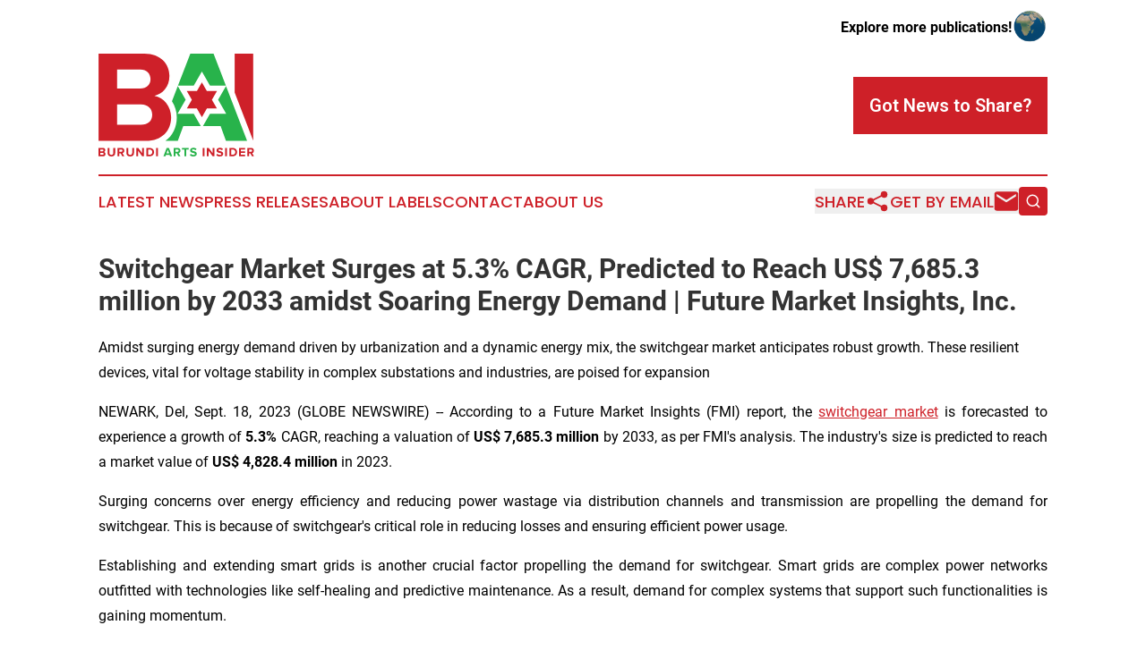

--- FILE ---
content_type: text/html;charset=utf-8
request_url: https://www.burundiartsinsider.com/article/656316286-switchgear-market-surges-at-5-3-cagr-predicted-to-reach-us-7-685-3-million-by-2033-amidst-soaring-energy-demand-future-market-insights-inc
body_size: 11688
content:
<!DOCTYPE html>
<html lang="en">
<head>
  <title>Switchgear Market Surges at 5.3% CAGR, Predicted to Reach US$ 7,685.3 million by 2033 amidst Soaring Energy Demand | Future Market Insights, Inc. | Burundi Arts Insider</title>
  <meta charset="utf-8">
  <meta name="viewport" content="width=device-width, initial-scale=1">
    <meta name="description" content="Burundi Arts Insider is an online news publication focusing on arts &amp; entertainment in the Burundi: Informing on arts and entertainment news in Burundi">
    <link rel="icon" href="https://cdn.newsmatics.com/agp/sites/burundiartsinsider-favicon-1.png" type="image/png">
  <meta name="csrf-token" content="2d_JQAahjrnc_QKeKxamJsOuutsn1LSm6hv0W0XZV60=">
  <meta name="csrf-param" content="authenticity_token">
  <link href="/css/styles.min.css?v1d0b8e25eaccc1ca72b30a2f13195adabfa54991" rel="stylesheet" data-turbo-track="reload">
  <link rel="stylesheet" href="/plugins/vanilla-cookieconsent/cookieconsent.css?v1d0b8e25eaccc1ca72b30a2f13195adabfa54991">
  
<style type="text/css">
    :root {
        --color-primary-background: rgba(206, 32, 40, 0.5);
        --color-primary: #CE2028;
        --color-secondary: #1d8738;
    }
</style>

  <script type="importmap">
    {
      "imports": {
          "adController": "/js/controllers/adController.js?v1d0b8e25eaccc1ca72b30a2f13195adabfa54991",
          "alertDialog": "/js/controllers/alertDialog.js?v1d0b8e25eaccc1ca72b30a2f13195adabfa54991",
          "articleListController": "/js/controllers/articleListController.js?v1d0b8e25eaccc1ca72b30a2f13195adabfa54991",
          "dialog": "/js/controllers/dialog.js?v1d0b8e25eaccc1ca72b30a2f13195adabfa54991",
          "flashMessage": "/js/controllers/flashMessage.js?v1d0b8e25eaccc1ca72b30a2f13195adabfa54991",
          "gptAdController": "/js/controllers/gptAdController.js?v1d0b8e25eaccc1ca72b30a2f13195adabfa54991",
          "hamburgerController": "/js/controllers/hamburgerController.js?v1d0b8e25eaccc1ca72b30a2f13195adabfa54991",
          "labelsDescription": "/js/controllers/labelsDescription.js?v1d0b8e25eaccc1ca72b30a2f13195adabfa54991",
          "searchController": "/js/controllers/searchController.js?v1d0b8e25eaccc1ca72b30a2f13195adabfa54991",
          "videoController": "/js/controllers/videoController.js?v1d0b8e25eaccc1ca72b30a2f13195adabfa54991",
          "navigationController": "/js/controllers/navigationController.js?v1d0b8e25eaccc1ca72b30a2f13195adabfa54991"          
      }
    }
  </script>
  <script>
      (function(w,d,s,l,i){w[l]=w[l]||[];w[l].push({'gtm.start':
      new Date().getTime(),event:'gtm.js'});var f=d.getElementsByTagName(s)[0],
      j=d.createElement(s),dl=l!='dataLayer'?'&l='+l:'';j.async=true;
      j.src='https://www.googletagmanager.com/gtm.js?id='+i+dl;
      f.parentNode.insertBefore(j,f);
      })(window,document,'script','dataLayer','GTM-KGCXW2X');
  </script>

  <script>
    window.dataLayer.push({
      'cookie_settings': 'delta'
    });
  </script>
</head>
<body class="df-5 is-subpage">
<noscript>
  <iframe src="https://www.googletagmanager.com/ns.html?id=GTM-KGCXW2X"
          height="0" width="0" style="display:none;visibility:hidden"></iframe>
</noscript>
<div class="layout">

  <!-- Top banner -->
  <div class="max-md:hidden w-full content universal-ribbon-inner flex justify-end items-center">
    <a href="https://www.affinitygrouppublishing.com/" target="_blank" class="brands">
      <span class="font-bold text-black">Explore more publications!</span>
      <div>
        <img src="/images/globe.png" height="40" width="40" class="icon-globe"/>
      </div>
    </a>
  </div>
  <header data-controller="hamburger">
  <div class="content">
    <div class="header-top">
      <div class="flex gap-2 masthead-container justify-between items-center">
        <div class="mr-4 logo-container">
          <a href="/">
              <img src="https://cdn.newsmatics.com/agp/sites/burundiartsinsider-logo-1.svg" alt="Burundi Arts Insider"
                class="max-md:!h-[60px] lg:!max-h-[115px]" height="117"
                width="auto" />
          </a>
        </div>
        <button class="hamburger relative w-8 h-6">
          <span aria-hidden="true"
            class="block absolute h-[2px] w-9 bg-[--color-primary] transform transition duration-500 ease-in-out -translate-y-[15px]"></span>
          <span aria-hidden="true"
            class="block absolute h-[2px] w-7 bg-[--color-primary] transform transition duration-500 ease-in-out translate-x-[7px]"></span>
          <span aria-hidden="true"
            class="block absolute h-[2px] w-9 bg-[--color-primary] transform transition duration-500 ease-in-out translate-y-[15px]"></span>
        </button>
        <a href="/submit-news" class="max-md:hidden button button-upload-content button-primary w-fit">
          <span>Got News to Share?</span>
        </a>
      </div>
      <!--  Screen size line  -->
      <div class="absolute bottom-0 -ml-[20px] w-screen h-[1px] bg-[--color-primary] z-50 md:hidden">
      </div>
    </div>
    <!-- Navigation bar -->
    <div class="navigation is-hidden-on-mobile" id="main-navigation">
      <div class="w-full md:hidden">
        <div data-controller="search" class="relative w-full">
  <div data-search-target="form" class="relative active">
    <form data-action="submit->search#performSearch" class="search-form">
      <input type="text" name="query" placeholder="Search..." data-search-target="input" class="search-input md:hidden" />
      <button type="button" data-action="click->search#toggle" data-search-target="icon" class="button-search">
        <img height="18" width="18" src="/images/search.svg" />
      </button>
    </form>
  </div>
</div>

      </div>
      <nav class="navigation-part">
          <a href="/latest-news" class="nav-link">
            Latest News
          </a>
          <a href="/press-releases" class="nav-link">
            Press Releases
          </a>
          <a href="/about-labels" class="nav-link">
            About Labels
          </a>
          <a href="/contact" class="nav-link">
            Contact
          </a>
          <a href="/about" class="nav-link">
            About Us
          </a>
      </nav>
      <div class="w-full md:w-auto md:justify-end">
        <div data-controller="navigation" class="header-actions hidden">
  <button class="nav-link flex gap-1 items-center" onclick="window.ShareDialog.openDialog()">
    <span data-navigation-target="text">
      Share
    </span>
    <span class="icon-share"></span>
  </button>
  <button onclick="window.AlertDialog.openDialog()" class="nav-link nav-link-email flex items-center gap-1.5">
    <span data-navigation-target="text">
      Get by Email
    </span>
    <span class="icon-mail"></span>
  </button>
  <div class="max-md:hidden">
    <div data-controller="search" class="relative w-full">
  <div data-search-target="form" class="relative active">
    <form data-action="submit->search#performSearch" class="search-form">
      <input type="text" name="query" placeholder="Search..." data-search-target="input" class="search-input md:hidden" />
      <button type="button" data-action="click->search#toggle" data-search-target="icon" class="button-search">
        <img height="18" width="18" src="/images/search.svg" />
      </button>
    </form>
  </div>
</div>

  </div>
</div>

      </div>
      <a href="/submit-news" class="md:hidden uppercase button button-upload-content button-primary w-fit">
        <span>Got News to Share?</span>
      </a>
      <a href="https://www.affinitygrouppublishing.com/" target="_blank" class="nav-link-agp">
        Explore more publications!
        <img src="/images/globe.png" height="35" width="35" />
      </a>
    </div>
  </div>
</header>

  <div id="main-content" class="content">
    <div id="flash-message"></div>
    <h1>Switchgear Market Surges at 5.3% CAGR, Predicted to Reach US$ 7,685.3 million by 2033 amidst Soaring Energy Demand | Future Market Insights, Inc.</h1>
<div class="press-release">
  <h2>Amidst surging energy demand driven by urbanization and a dynamic energy mix, the switchgear market anticipates robust growth. These resilient devices, vital for voltage stability in complex substations and industries, are poised for expansion</h2>
      <p align="justify">NEWARK, Del, Sept.  18, 2023  (GLOBE NEWSWIRE) -- According to a Future Market Insights (FMI) report, the <a href="https://www.globenewswire.com/Tracker?data=9eT_EBes_Yvf1ufMszt_FRdV_rwsYznLd5Lvxup1SXeR4tPvevsZE5sI7rjalHo0OZEJRrIlFMTgyOPre650hD0VTUx7akoFkH9yIOqE_4izulOP-8sn0kKfp0yRX_vm7Bh4LClW8VDpsC6p9V_kbQ==" rel="nofollow" target="_blank">switchgear market</a> is forecasted to experience a growth of <strong>5.3%</strong> CAGR, reaching a valuation of <strong>US$ 7,685.3 </strong><strong>million</strong> by 2033, as per FMI's analysis. The industry's size is predicted to reach a market value of <strong>US$ 4,828.4 </strong><strong>million</strong> in 2023.<br></p>  <p align="justify">Surging concerns over energy efficiency and reducing power wastage via distribution channels and transmission are propelling the demand for switchgear. This is because of switchgear's critical role in reducing losses and ensuring efficient power usage.</p>  <p align="justify">Establishing and extending smart grids is another crucial factor propelling the demand for switchgear. Smart grids are complex power networks outfitted with technologies like self-healing and predictive maintenance. As a result, demand for complex systems that support such functionalities is gaining momentum.</p>  <p><strong>Empower Your </strong><strong>Business</strong><strong> Journey</strong><strong>!</strong><strong> Request </strong><strong>Switchgear</strong><strong>s</strong><strong> Market </strong><strong>Sample Report </strong><strong>to Unlock Key Highlights:</strong> <a href="https://www.globenewswire.com/Tracker?data=[base64]" rel="nofollow" target="_blank">https://www.futuremarketinsights.com/reports/sample/rep-gb-282</a></p>  <p align="justify">The surging trend of electrification of transportation, especially in the automotive sector, is also supporting the expansion of the switchgear industry. The widespread utilization of Electric Vehicles (EVs) entails more robust and durable power distribution systems, where switchgear acts as a significant component.</p>  <p align="justify">The booming construction sector, especially industrial and commercial, has made it necessary for the use of an energy-saving electrical distribution system, thus fueling the product demand.</p>  <p align="justify">The regulatory force for safer and eco-friendly devices, particularly the ones sans Sulfur Hexafluoride (SF6), a vital GHG, is generating new market growth prospects.</p>  <p align="justify"><strong>Top Highlights from the FMI&#x2019;s Analysis of the Switchgear Market</strong><strong>:</strong></p>  <ul type="disc">
<li style="margin-top:12pt; text-align:justify;">The United States switchgear industry is reaching maturity levels, as FMI expects the market to acquire an <strong>18.6%</strong> market share in 2023.</li>
<li style="margin-top:12pt; text-align:justify;">The German switchgear industry is a key market in the Europe region. In 2023, the market gathered a value share of <strong>3.7%</strong>, and in upcoming years, the switchgear manufacturers are expected to probe the market further.</li>
<li style="margin-top:12pt; text-align:justify;">Japan is expected to account for a <strong>4.1%</strong> market share in 2023, suggesting significant investment opportunities as the years roll by.</li>
<li style="margin-top:12pt; text-align:justify;">The Australian market is anticipated to acquire market share of <strong>1.3%</strong> in 2023. Even though the market share is comparatively low, the manufacturers are expected to explore the market for future expansion.</li>
<li style="margin-top:12pt; text-align:justify;">India is projected to expand at a stellar CAGR of <strong>6.3%</strong> from 2023 to 2033, whereas China is anticipated to propel at a slightly lower CAGR of <strong>5.9%</strong> over the same period. These markets are projected to be crucial investment pockets in the upcoming period.<br>
</li>
</ul>  <p align="justify"><strong>Developments Related to Switchgear Intensifying the Competitiveness among Key Players</strong><strong>:</strong></p>  <ul type="disc">
<li style="margin-top:12pt; text-align:justify;">ABB announced its novel low-voltage switchgear called NeoGear in 2020. The product is equipped with distinct laminated bus plate technology. The switchgear presents better reliability, safety, efficiency, and flexibility. NeoGear&#x2019;s lower footprint and smart condition monitoring solutions make it space-saving and sustainable.</li>
<li style="margin-top:12pt; text-align:justify;">Hitachi Energy and National Grid, an energy firm, accomplished its pilot project in the United Kingdom in 2021. The project focuses on the replacement of SF6, which is a greenhouse gas with an escalated Global Warming Potential (GWP), with an eco-efficient gas mixture in high-voltage gas-insulated lines. The project is part of an exclusive Hitachi Energy&#x2019;s EconiQ portfolio that aims to provide environmentally friendly solutions.</li>
<li style="margin-top:12pt; text-align:justify;">Meiden Asia, a Meidensha Corporation subsidiary, obtained a significant stake in the Vietstar Industry Corporation, a Vietnamese switchgear manufacturer, in 2020. This move permits Meiden Asia to pave its way into the electric power industry in Vietnam and extend its business operations in the Mekong region.<br>
</li>
</ul>  <p align="justify"><strong>Key Players Profiled in </strong><strong>Switchgear Market Report:</strong></p>  <ul type="disc">
<li style="margin-top:12pt; text-align:justify;">Powell Industries</li>
<li style="margin-top:12pt; text-align:justify;">Caterpillar</li>
<li style="margin-top:12pt; text-align:justify;">IEM</li>
<li style="margin-top:12pt; text-align:justify;">WEG SA</li>
<li style="margin-top:12pt; text-align:justify;">ABB Ltd.</li>
<li style="margin-top:12pt; text-align:justify;">Siemens AG</li>
<li style="margin-top:12pt; text-align:justify;">Schlender Electric</li>
<li style="margin-top:12pt; text-align:justify;">Eaton Corporation</li>
<li style="margin-top:12pt; text-align:justify;">Alstom</li>
<li style="margin-top:12pt; text-align:justify;">Toshiba Corporation</li>
<li style="margin-top:12pt; text-align:justify;">Hitachi Limited</li>
<li style="margin-top:12pt; text-align:justify;">Hyundai Electric and Energy Systems</li>
<li style="margin-top:12pt; text-align:justify;">Fuji Electric</li>
<li style="margin-top:12pt; text-align:justify;">Havells India Pvt. Ltd.</li>
<li style="margin-top:12pt; text-align:justify;">Crompton Greeves</li>
<li style="margin-top:12pt; text-align:justify;">BHEL</li>
<li style="margin-top:12pt; text-align:justify;">Noja Power Switchgear Pty. Ltd.</li>
<li style="margin-top:12pt; text-align:justify;">TIPECO</li>
<li style="margin-top:12pt; text-align:justify;">Abdullah Abunayyan Holding</li>
<li style="margin-top:12pt; text-align:justify;">Meta Switchgear</li>
<li style="margin-top:12pt; text-align:justify;">Wahah Electric Supply Company<br>
</li>
</ul>  <p align="justify"><strong>About the Industrial Automation Division at Future Market Insights (FMI):</strong></p>  <p align="justify">Future Market Insights (FMI) is a highly experienced <a href="https://www.globenewswire.com/Tracker?data=2bOWzG1rKCMcngG2fs0H0MmdftyoVn4c86Hd4aUVCw3xpClnyTocsret-mSkWMfMg6K779buReeguMYfzffLLjdZCv7NSIBUW5Rlr2E8H8pyBs9lZmD5hDkFvB4UF79iGV7o2-vtiUPk6zpZjert_XJo238rBsSB2SO4Rk0-vBo=" rel="nofollow" target="_blank">Industrial Automation</a> team that aids companies from all over the world with their specific business intelligence needs through professional research, actionable insights, and strategic recommendations. With a library of over a thousand research and 1 million+ data points, the team has spent over a decade analyzing the industrial automation domain across 50+ countries. From start to end, the company provides unrivaled research and consulting services. Please get in touch with us to see how we can help.</p>  <p><strong>Lead With Data-d</strong><strong>riven Decisions!</strong><strong> Buy </strong><strong>Switchgear Market Premium Report </strong><strong>Now to Turn Insights i</strong><strong>nto Competitive Advantages: </strong><a href="https://www.globenewswire.com/Tracker?data=igPGhQIs6j2UqxFMcpzsZnAG9lJx08hXCn_g2aLg8k9NGBU2p9tT8v6lrEY9PLu8pTx2dGhPFIacChg1yeZNLvDyOuZHKus_4eAh3efVTlADb_Ow36Zf17gST1VQowGigTUlhVD0NZcqyVfhyizD9pynfEe64Kxc2vsRk0SXj7M=" rel="nofollow" target="_blank">https://www.futuremarketinsights.com/checkout/282</a></p>  <p align="justify"><strong>Switchgear Market </strong><strong>Key Segments</strong><strong>:</strong></p>  <p align="justify"><strong>By Component Type:</strong></p>  <ul type="disc">
<li style="margin-top:12pt; text-align:justify;">Power Distributor Switch Breaker</li>
<li style="margin-top:12pt; text-align:justify;">Switch Disconnector</li>
<li style="margin-top:12pt; text-align:justify;">MCCB</li>
<li style="margin-top:12pt; text-align:justify;">HRC Fuse</li>
<li style="margin-top:12pt; text-align:justify;">Earth Switch</li>
<li style="margin-top:12pt; text-align:justify;">MCB</li>
</ul>  <p align="justify"><strong>By Voltage Type:</strong></p>  <ul type="disc">
<li style="margin-top:12pt; text-align:justify;">Low Voltage (less than 1kV)</li>
<li style="margin-top:12pt; text-align:justify;">Medium Voltage (1kV to 75kV)</li>
<li style="margin-top:12pt; text-align:justify;">High Voltage (75kV to 230kV)</li>
<li style="margin-top:12pt; text-align:justify;">Extra High Voltage (230kV to 500kV)</li>
<li style="margin-top:12pt; text-align:justify;">Ultra-High Voltage (above 500kV)<br>
</li>
</ul>  <p align="justify"><strong>By Construction Type:</strong></p>  <ul type="disc">
<li style="margin-top:12pt; text-align:justify;">Outdoor</li>
<li style="margin-top:12pt; text-align:justify;">Indoor</li>
<li style="margin-top:12pt; text-align:justify;">Others<br>
</li>
</ul>  <p align="justify"><strong>By Insulation Type:</strong></p>  <ul type="disc">
<li style="margin-top:12pt; text-align:justify;">Air Insulated Switchgear</li>
<li style="margin-top:12pt; text-align:justify;">Gas Insulated Switchgear</li>
<li style="margin-top:12pt; text-align:justify;">Oil Insulated Switchgear</li>
<li style="margin-top:12pt; text-align:justify;">Vacuum Insulated Switchgear</li>
</ul>  <p align="justify"><strong>By End User:</strong></p>  <ul type="disc">
<li style="margin-top:12pt; text-align:justify;">T&amp;D Utilities</li>
<li style="margin-top:12pt; text-align:justify;">Commercial</li>
<li style="margin-top:12pt; text-align:justify;">Industrial</li>
<li style="margin-top:12pt; text-align:justify;">Residential</li>
</ul>  <p align="justify"><strong>By Region:</strong></p>  <ul type="disc">
<li style="margin-top:12pt; text-align:justify;">North America</li>
<li style="margin-top:12pt; text-align:justify;">Latin America</li>
<li style="margin-top:12pt; text-align:justify;">Europe</li>
<li style="margin-top:12pt; text-align:justify;">East Asia</li>
<li style="margin-top:12pt; text-align:justify;">South Asia &amp; Pacific</li>
<li style="margin-top:12pt; text-align:justify;">The Middle East &amp; Africa</li>
</ul>  <p align="justify"><strong>Author:</strong></p>  <p align="justify"><a href="https://www.globenewswire.com/Tracker?data=xew2F2f3JoeUhKxP9uz-2fzcZNxfG156CR4sZCxT8JG21pYvzId5gB6Q6t6_tqkHTOoSnLoX8QnSZcNyW3h50zycXnK3n0tWDhBGpckoP-ychqHFDSYYJfDp9Yq0vRWl" rel="nofollow" target="_blank">Nikhil Kaitwade</a> (Associate Vice President at Future Market Insights, Inc.) has over a decade of experience in market research and business consulting. He has successfully delivered 1500+ client assignments, predominantly in Automotive, Chemicals, Industrial Equipment, Oil &amp; Gas, and Service industries.</p>  <p align="justify">His core competency circles around developing research methodology, creating a unique analysis framework, statistical data models for pricing analysis, competition mapping, and market feasibility analysis. His expertise also extends wide and beyond analysis, advising clients on identifying growth potential in established and niche market segments, investment/divestment decisions, and market entry decision-making.</p>  <p align="justify">Nikhil holds an MBA degree in Marketing and IT and a Graduate in Mechanical Engineering. Nikhil has authored several publications and quoted in journals like EMS Now, EPR Magazine, and EE Times.</p>  <p align="justify"><strong>Explore </strong><strong>Future Market Insights, Inc.</strong><strong> Extensive Coverage in Industrial Automation Domain:</strong></p>  <p align="justify"><a href="https://www.globenewswire.com/Tracker?data=lb_NPyjYJRHyfYzpO-f-goSATJNjbaF_5ildsoqPhqUmHSFg9hP6qyYQU5BKAJX-RCCF6Ei-izgXXiXHKBsQkW9heVB6qp39EbwJDS30dSW09Epn7k_mbh6zSWMXDS5mzsvz8pjsykJ9eVmxit0auRM7bRtG2gMF3BvzXcarwg4=" rel="nofollow" target="_blank">DC Switchgear Market Size</a>: The DC Switchgear Market is set to reach US$ 15.066 Billion by 2023, with a projected robust CAGR of 6.9% from 2023 to 2033. This growth is driven by increasing global energy consumption and the growing demand for DC switchgear across various applications, ultimately reaching a valuation of US$ 29.361 Billion by 2033.</p>  <p align="justify"><a href="https://www.globenewswire.com/Tracker?data=cp4dbaWr6QDxXi7ojp3IEojvA6oADbxTmibkq1__WOyNwCKWdu3vIjO9adR2UVzJK4ZylrStEVQMC4bMi1QtUZ3A9k51WRMZamHrL94TUSqgknNFy7uIiVjY3Y6NNQLHg3eULuTFE1p8_IJMTcRp9ZUZ7Zpv8okYIFFzlqHltU0=" rel="nofollow" target="_blank">Load Break Switches Market Share</a>: The global Load Break Switches Market is expected to reach US$ 2.3 Billion in 2022 and is likely to maintain strong demand. Investment in the power distribution sector will drive its growth, reaching US$ 4.1 Billion by 2033, with a 5.4% CAGR from 2023 to 2033. In 2023, the market is projected to secure US$ 2.4 Billion.</p>  <p align="justify"><a href="https://www.globenewswire.com/Tracker?data=NnOPN6RnTFdTgMPDZfslngSviq4LdCWXhyrmQWZeNs3IzCSWsfyO99K4OrNvjMOtt2s_sVuKZYu0PRPIdGZM5q-mbvUcphXpbaFcFn-4KQpvP9RPE9XQx_vfQmFNCYhctWa84LWVykWXPsCYfdtbnp0ta35AYuHDVpXxID-QF9o=" rel="nofollow" target="_blank">Depth Filtration Market Growth</a>: The Depth Filtration Market is poised to achieve a value of US$ 5.4 Billion by 2033, with a projected CAGR of 8.5% during the period from 2023 to 2033.</p>  <p align="justify"><a href="https://www.globenewswire.com/Tracker?data=[base64]" rel="nofollow" target="_blank">Oil &amp; Gas Terminal Automation Market Forecast</a>: The global Oil &amp; Gas Terminal Automation Market is expected to exceed US$ 1,406.04 million in 2023 and is projected to grow at a 7.9% CAGR, reaching approximately US$ 2,787.5 million by 2033, driven by industry expansion.</p>  <p align="justify"><a href="https://www.globenewswire.com/Tracker?data=[base64]" rel="nofollow" target="_blank">Water Automation and Instrumentation Market Overview</a>: FMI forecasts the Water Automation And Instrumentation Market to hit US$ 48 Billion by 2033, driven by automation's role in optimizing water treatment processes. It's expected to grow at an 8.1% CAGR from 2023 to 2033.</p>  <p align="justify"><strong>About Future Market Insights (FMI) </strong></p>  <p align="justify">Future Market Insights, Inc. (ESOMAR certified, recipient of the Stevie Award, and a member of the Greater New York Chamber of Commerce) offers profound insights into the driving factors that are boosting demand in the market. FMI stands as the leading global provider of market intelligence, advisory services, consulting, and events for the Packaging, Food and Beverage, Consumer Technology, Healthcare, Industrial, and Chemicals markets. With a vast team of over 5000 analysts worldwide, FMI provides global, regional, and local expertise on diverse domains and industry trends across more than 110 countries.</p>  <p align="justify"><strong>Contact Us:&#xA0;&#xA0;&#xA0;&#xA0;&#xA0;&#xA0;&#xA0;&#xA0;</strong></p>  <p align="justify"><a href="https://www.globenewswire.com/Tracker?data=SseKCkNJYg3-PI5hd62nzzP0ZC9y6tZW4q1xsFBpme2TacHqBEXp11RaV-fdg6e1de6zE9lXXFdAz8pwt3RxRIx6gHLbGjyW_fVSgtZvz8ObGdFLYWvuNfgMSWubltQz" rel="nofollow" target="_blank">Nandini Singh Sawlani</a><strong>&#xA0;&#xA0;&#xA0;</strong></p>  <p>Future Market Insights Inc.<br>Christiana Corporate, 200 Continental Drive,<br>Suite 401, Newark, Delaware - 19713, USA<br>T: +1-845-579-5705<br><strong>For Sales Enquiries:&#xA0;</strong><a href="https://www.globenewswire.com/Tracker?data=aCXAKT6tJHpJKZ6zXIJd0m01E5gYjFb1jXW6pbRP4NB_orXXC0KDfeB3wbT6TLUWmAN2LRd3RtFiq4F33tu1PDKuwmo7QLR1yHSDtI7kVpR8U-kvGauFfmfkb1KYQl8s" rel="nofollow" target="_blank">sales@futuremarketinsights.com</a><br><strong>Website:</strong>&#xA0;<a href="https://www.globenewswire.com/Tracker?data=igPGhQIs6j2UqxFMcpzsZnAG9lJx08hXCn_g2aLg8k-3Hn-cWYsctk6ztOdDbsAjbUToknQRZIanBhFC23YHYpt5xZYs7LGC0bOjvwRXM8klruJodfVqIZn_bUHLQqSjXBybVwww5ra9C4514M9iHw==" rel="nofollow" target="_blank">https://www.futuremarketinsights.com</a><br><a href="https://www.globenewswire.com/Tracker?data=GmyNz5bGZ7gXFOKEN-40OMYQ85CRF92GbDFkXEVGphNqMOtuaSJBFQ8wZvBywsAV2B2G-eFfyS1dZ7-QdL1pPdz_Bt5lpR7CzaylvgVY-rx5OsVTHNHpUPpbG3PdOrAN" rel="nofollow" target="_blank">LinkedIn</a>|&#xA0;<a href="https://www.globenewswire.com/Tracker?data=G38DJPUkq5yxsaE7JvDe1zjM-2IfLYv62bXeGDvKyXYPtqFO4UFE6FKrqMKWBYKhkv4hw0TZru3kO9o2QGVLoRfAsZ247aTbb1svdcODX1g=" rel="nofollow" target="_blank">Twitter</a>|&#xA0;<a href="https://www.globenewswire.com/Tracker?data=HWY7dwKdIjxeVjHPncN0WgbBkQPYbpLBfxxwuedK9OcS_YvsoR6_kujg7fWOU1VRxbwo1DKFwL2DTIbmc5J7q_MeCiPOLtbmyzJ6sGWVFrQ=" rel="nofollow" target="_blank">Blogs</a> | <a href="https://www.globenewswire.com/Tracker?data=A041cDqFJ7DNszbmUM4hX8QKMfmZI8mtKyBbIwG4SNyzUCy-2o7Ux1wwogi2eTiCkcka9WHvS4-mHRMgvROF9zZ-YSUZD8HaoTnVubnTXdQ=" rel="nofollow" target="_blank">YouTube</a></p>  <p></p> <img class="__GNW8366DE3E__IMG" src="https://www.globenewswire.com/newsroom/ti?nf=ODkyNDEwMyM1ODE5ODc3IzIwODQwNzQ="> <br><img src="https://ml.globenewswire.com/media/ZWIyMDY1NTMtOTY3OS00Yjc1LWI5ZGEtMzc4NTM1YmMzMWY5LTEwOTU2NDU=/tiny/Future-Market-Insights-Global-.png" referrerpolicy="no-referrer-when-downgrade"><p><a href="https://www.globenewswire.com/NewsRoom/AttachmentNg/915d2f9c-7dc6-40c7-995c-2ba168208baa" rel="nofollow"><img src="https://ml.globenewswire.com/media/915d2f9c-7dc6-40c7-995c-2ba168208baa/small/future-market-insights-png.png" border="0" width="150" height="91" alt="Primary Logo"></a></p>
    <p>
  Legal Disclaimer:
</p>
<p>
  EIN Presswire provides this news content "as is" without warranty of any kind. We do not accept any responsibility or liability
  for the accuracy, content, images, videos, licenses, completeness, legality, or reliability of the information contained in this
  article. If you have any complaints or copyright issues related to this article, kindly contact the author above.
</p>
<img class="prtr" src="https://www.einpresswire.com/tracking/article.gif?t=5&a=q6dSktEeeK6i2uYh&i=YV-2L9s5fFSB3iD-" alt="">
</div>

  </div>
</div>
<footer class="footer footer-with-line">
  <div class="content flex flex-col">
    <p class="footer-text text-sm mb-4 order-2 lg:order-1">© 1995-2026 Newsmatics Inc. dba Affinity Group Publishing &amp; Burundi Arts Insider. All Rights Reserved.</p>
    <div class="footer-nav lg:mt-2 mb-[30px] lg:mb-0 flex gap-7 flex-wrap justify-center order-1 lg:order-2">
        <a href="/about" class="footer-link">About</a>
        <a href="/archive" class="footer-link">Press Release Archive</a>
        <a href="/submit-news" class="footer-link">Submit Press Release</a>
        <a href="/legal/terms" class="footer-link">Terms &amp; Conditions</a>
        <a href="/legal/dmca" class="footer-link">Copyright/DMCA Policy</a>
        <a href="/legal/privacy" class="footer-link">Privacy Policy</a>
        <a href="/contact" class="footer-link">Contact</a>
    </div>
  </div>
</footer>
<div data-controller="dialog" data-dialog-url-value="/" data-action="click->dialog#clickOutside">
  <dialog
    class="modal-shadow fixed backdrop:bg-black/20 z-40 text-left bg-white rounded-full w-[350px] h-[350px] overflow-visible"
    data-dialog-target="modal"
  >
    <div class="text-center h-full flex items-center justify-center">
      <button data-action="click->dialog#close" type="button" class="modal-share-close-button">
        ✖
      </button>
      <div>
        <div class="mb-4">
          <h3 class="font-bold text-[28px] mb-3">Share us</h3>
          <span class="text-[14px]">on your social networks:</span>
        </div>
        <div class="flex gap-6 justify-center text-center">
          <a href="https://www.facebook.com/sharer.php?u=https://www.burundiartsinsider.com" class="flex flex-col items-center font-bold text-[#4a4a4a] text-sm" target="_blank">
            <span class="h-[55px] flex items-center">
              <img width="40px" src="/images/fb.png" alt="Facebook" class="mb-2">
            </span>
            <span class="text-[14px]">
              Facebook
            </span>
          </a>
          <a href="https://www.linkedin.com/sharing/share-offsite/?url=https://www.burundiartsinsider.com" class="flex flex-col items-center font-bold text-[#4a4a4a] text-sm" target="_blank">
            <span class="h-[55px] flex items-center">
              <img width="40px" height="40px" src="/images/linkedin.png" alt="LinkedIn" class="mb-2">
            </span>
            <span class="text-[14px]">
            LinkedIn
            </span>
          </a>
        </div>
      </div>
    </div>
  </dialog>
</div>

<div data-controller="alert-dialog" data-action="click->alert-dialog#clickOutside">
  <dialog
    class="fixed backdrop:bg-black/20 modal-shadow z-40 text-left bg-white rounded-full w-full max-w-[450px] aspect-square overflow-visible"
    data-alert-dialog-target="modal">
    <div class="flex items-center text-center -mt-4 h-full flex-1 p-8 md:p-12">
      <button data-action="click->alert-dialog#close" type="button" class="modal-close-button">
        ✖
      </button>
      <div class="w-full" data-alert-dialog-target="subscribeForm">
        <img class="w-8 mx-auto mb-4" src="/images/agps.svg" alt="AGPs" />
        <p class="md:text-lg">Get the latest news on this topic.</p>
        <h3 class="dialog-title mt-4">SIGN UP FOR FREE TODAY</h3>
        <form data-action="submit->alert-dialog#submit" method="POST" action="/alerts">
  <input type="hidden" name="authenticity_token" value="2d_JQAahjrnc_QKeKxamJsOuutsn1LSm6hv0W0XZV60=">

  <input data-alert-dialog-target="fullnameInput" type="text" name="fullname" id="fullname" autocomplete="off" tabindex="-1">
  <label>
    <input data-alert-dialog-target="emailInput" placeholder="Email address" name="email" type="email"
      value=""
      class="rounded-xs mb-2 block w-full bg-white px-4 py-2 text-gray-900 border-[1px] border-solid border-gray-600 focus:border-2 focus:border-gray-800 placeholder:text-gray-400"
      required>
  </label>
  <div class="text-red-400 text-sm" data-alert-dialog-target="errorMessage"></div>

  <input data-alert-dialog-target="timestampInput" type="hidden" name="timestamp" value="1768574189" autocomplete="off" tabindex="-1">

  <input type="submit" value="Sign Up"
    class="!rounded-[3px] w-full mt-2 mb-4 bg-primary px-5 py-2 leading-5 font-semibold text-white hover:color-primary/75 cursor-pointer">
</form>
<a data-action="click->alert-dialog#close" class="text-black underline hover:no-underline inline-block mb-4" href="#">No Thanks</a>
<p class="text-[15px] leading-[22px]">
  By signing to this email alert, you<br /> agree to our
  <a href="/legal/terms" class="underline text-primary hover:no-underline" target="_blank">Terms & Conditions</a>
</p>

      </div>
      <div data-alert-dialog-target="checkEmail" class="hidden">
        <img class="inline-block w-9" src="/images/envelope.svg" />
        <h3 class="dialog-title">Check Your Email</h3>
        <p class="text-lg mb-12">We sent a one-time activation link to <b data-alert-dialog-target="userEmail"></b>.
          Just click on the link to
          continue.</p>
        <p class="text-lg">If you don't see the email in your inbox, check your spam folder or <a
            class="underline text-primary hover:no-underline" data-action="click->alert-dialog#showForm" href="#">try
            again</a>
        </p>
      </div>

      <!-- activated -->
      <div data-alert-dialog-target="activated" class="hidden">
        <img class="w-8 mx-auto mb-4" src="/images/agps.svg" alt="AGPs" />
        <h3 class="dialog-title">SUCCESS</h3>
        <p class="text-lg">You have successfully confirmed your email and are subscribed to <b>
            Burundi Arts Insider
          </b> daily
          news alert.</p>
      </div>
      <!-- alreadyActivated -->
      <div data-alert-dialog-target="alreadyActivated" class="hidden">
        <img class="w-8 mx-auto mb-4" src="/images/agps.svg" alt="AGPs" />
        <h3 class="dialog-title">Alert was already activated</h3>
        <p class="text-lg">It looks like you have already confirmed and are receiving the <b>
            Burundi Arts Insider
          </b> daily news
          alert.</p>
      </div>
      <!-- activateErrorMessage -->
      <div data-alert-dialog-target="activateErrorMessage" class="hidden">
        <img class="w-8 mx-auto mb-4" src="/images/agps.svg" alt="AGPs" />
        <h3 class="dialog-title">Oops!</h3>
        <p class="text-lg mb-4">It looks like something went wrong. Please try again.</p>
        <form data-action="submit->alert-dialog#submit" method="POST" action="/alerts">
  <input type="hidden" name="authenticity_token" value="2d_JQAahjrnc_QKeKxamJsOuutsn1LSm6hv0W0XZV60=">

  <input data-alert-dialog-target="fullnameInput" type="text" name="fullname" id="fullname" autocomplete="off" tabindex="-1">
  <label>
    <input data-alert-dialog-target="emailInput" placeholder="Email address" name="email" type="email"
      value=""
      class="rounded-xs mb-2 block w-full bg-white px-4 py-2 text-gray-900 border-[1px] border-solid border-gray-600 focus:border-2 focus:border-gray-800 placeholder:text-gray-400"
      required>
  </label>
  <div class="text-red-400 text-sm" data-alert-dialog-target="errorMessage"></div>

  <input data-alert-dialog-target="timestampInput" type="hidden" name="timestamp" value="1768574189" autocomplete="off" tabindex="-1">

  <input type="submit" value="Sign Up"
    class="!rounded-[3px] w-full mt-2 mb-4 bg-primary px-5 py-2 leading-5 font-semibold text-white hover:color-primary/75 cursor-pointer">
</form>
<a data-action="click->alert-dialog#close" class="text-black underline hover:no-underline inline-block mb-4" href="#">No Thanks</a>
<p class="text-[15px] leading-[22px]">
  By signing to this email alert, you<br /> agree to our
  <a href="/legal/terms" class="underline text-primary hover:no-underline" target="_blank">Terms & Conditions</a>
</p>

      </div>

      <!-- deactivated -->
      <div data-alert-dialog-target="deactivated" class="hidden">
        <img class="w-8 mx-auto mb-4" src="/images/agps.svg" alt="AGPs" />
        <h3 class="dialog-title">You are Unsubscribed!</h3>
        <p class="text-lg">You are no longer receiving the <b>
            Burundi Arts Insider
          </b>daily news alert.</p>
      </div>
      <!-- alreadyDeactivated -->
      <div data-alert-dialog-target="alreadyDeactivated" class="hidden">
        <img class="w-8 mx-auto mb-4" src="/images/agps.svg" alt="AGPs" />
        <h3 class="dialog-title">You have already unsubscribed!</h3>
        <p class="text-lg">You are no longer receiving the <b>
            Burundi Arts Insider
          </b> daily news alert.</p>
      </div>
      <!-- deactivateErrorMessage -->
      <div data-alert-dialog-target="deactivateErrorMessage" class="hidden">
        <img class="w-8 mx-auto mb-4" src="/images/agps.svg" alt="AGPs" />
        <h3 class="dialog-title">Oops!</h3>
        <p class="text-lg">Try clicking the Unsubscribe link in the email again and if it still doesn't work, <a
            href="/contact">contact us</a></p>
      </div>
    </div>
  </dialog>
</div>

<script src="/plugins/vanilla-cookieconsent/cookieconsent.umd.js?v1d0b8e25eaccc1ca72b30a2f13195adabfa54991"></script>
  <script src="/js/cookieconsent.js?v1d0b8e25eaccc1ca72b30a2f13195adabfa54991"></script>

<script type="module" src="/js/app.js?v1d0b8e25eaccc1ca72b30a2f13195adabfa54991"></script>
</body>
</html>


--- FILE ---
content_type: image/svg+xml
request_url: https://cdn.newsmatics.com/agp/sites/burundiartsinsider-logo-1.svg
body_size: 6861
content:
<?xml version="1.0" encoding="UTF-8" standalone="no"?>
<svg
   xmlns:dc="http://purl.org/dc/elements/1.1/"
   xmlns:cc="http://creativecommons.org/ns#"
   xmlns:rdf="http://www.w3.org/1999/02/22-rdf-syntax-ns#"
   xmlns:svg="http://www.w3.org/2000/svg"
   xmlns="http://www.w3.org/2000/svg"
   version="1.1"
   id="Layer_1"
   x="0px"
   y="0px"
   width="178.629"
   height="117.881"
   viewBox="0 0 178.629 117.881"
   enable-background="new 0 0 720 720"
   xml:space="preserve"><metadata
   id="metadata63"><rdf:RDF><cc:Work
       rdf:about=""><dc:format>image/svg+xml</dc:format><dc:type
         rdf:resource="http://purl.org/dc/dcmitype/StillImage" /></cc:Work></rdf:RDF></metadata><defs
   id="defs61" />
<g
   id="g56"
   transform="translate(-275.317,-300.917)">
	<g
   id="g38">
		<path
   fill="#ce2029"
   d="m 275.317,418.625 v -9.648 h 5.078 c 1.837,0 2.777,1.172 2.777,2.459 0,1.215 -0.752,2.025 -1.664,2.213 1.027,0.159 1.852,1.157 1.852,2.372 0,1.446 -0.969,2.604 -2.806,2.604 z m 5.757,-6.828 c 0,-0.607 -0.434,-1.057 -1.128,-1.057 h -2.575 v 2.098 h 2.575 c 0.694,0 1.128,-0.434 1.128,-1.041 z m 0.188,3.934 c 0,-0.607 -0.434,-1.128 -1.244,-1.128 h -2.647 v 2.242 h 2.647 c 0.781,10e-4 1.244,-0.419 1.244,-1.114 z"
   id="path2" />
		<path
   fill="#ce2029"
   d="m 285.77,414.777 v -5.801 h 2.083 v 5.729 c 0,1.345 0.781,2.271 2.271,2.271 1.49,0 2.257,-0.926 2.257,-2.271 v -5.729 h 2.098 v 5.785 c 0,2.402 -1.418,4.036 -4.354,4.036 -2.936,0 -4.355,-1.649 -4.355,-4.02 z"
   id="path4" />
		<path
   fill="#ce2029"
   d="m 302.688,418.625 -1.895,-3.429 h -1.504 v 3.429 h -2.054 v -9.648 h 4.513 c 2.011,0 3.24,1.316 3.24,3.109 0,1.707 -1.07,2.619 -2.112,2.864 l 2.17,3.675 z m 0.203,-6.539 c 0,-0.81 -0.622,-1.302 -1.447,-1.302 h -2.155 v 2.604 h 2.155 c 0.825,0.001 1.447,-0.492 1.447,-1.302 z"
   id="path6" />
		<path
   fill="#ce2029"
   d="m 307.399,414.777 v -5.801 h 2.083 v 5.729 c 0,1.345 0.781,2.271 2.271,2.271 1.49,0 2.257,-0.926 2.257,-2.271 v -5.729 h 2.098 v 5.785 c 0,2.402 -1.418,4.036 -4.354,4.036 -2.936,0 -4.355,-1.649 -4.355,-4.02 z"
   id="path8" />
		<path
   fill="#ce2029"
   d="m 325.518,418.625 -4.6,-6.293 v 6.293 h -2.054 v -9.648 h 2.112 l 4.47,6.061 v -6.061 h 2.054 v 9.648 z"
   id="path10" />
		<path
   fill="#ce2029"
   d="m 330.271,418.625 v -9.648 h 3.805 c 3.023,0 5.121,1.924 5.121,4.831 0,2.907 -2.098,4.817 -5.121,4.817 z m 6.828,-4.817 c 0,-1.707 -1.042,-3.023 -3.023,-3.023 h -1.75 v 6.032 h 1.75 c 1.909,-0.001 3.023,-1.375 3.023,-3.009 z"
   id="path12" />
		<path
   fill="#ce2029"
   d="m 341.519,418.625 v -9.648 h 2.054 v 9.648 z"
   id="path14" />
		<path
   fill="#28b34b"
   d="m 357.571,418.625 -0.593,-1.635 h -4.137 l -0.607,1.635 h -2.343 l 3.732,-9.648 h 2.575 l 3.718,9.648 z m -2.662,-7.595 -1.504,4.151 h 3.009 z"
   id="path16" />
		<path
   fill="#28b34b"
   d="m 367.127,418.625 -1.895,-3.429 h -1.505 v 3.429 h -2.054 v -9.648 h 4.513 c 2.011,0 3.24,1.316 3.24,3.109 0,1.707 -1.07,2.619 -2.112,2.864 l 2.17,3.675 z m 0.203,-6.539 c 0,-0.81 -0.623,-1.302 -1.447,-1.302 h -2.155 v 2.604 h 2.155 c 0.824,0.001 1.447,-0.492 1.447,-1.302 z"
   id="path18" />
		<path
   fill="#28b34b"
   d="m 373.92,418.625 v -7.841 h -2.82 v -1.808 h 7.695 v 1.808 h -2.807 v 7.841 z"
   id="path20" />
		<path
   fill="#28b34b"
   d="m 380.223,417.265 1.113,-1.562 c 0.681,0.708 1.736,1.301 3.067,1.301 1.128,0 1.678,-0.521 1.678,-1.07 0,-1.707 -5.555,-0.535 -5.555,-4.166 0,-1.605 1.389,-2.936 3.659,-2.936 1.534,0 2.807,0.463 3.762,1.345 l -1.143,1.505 c -0.781,-0.724 -1.822,-1.057 -2.807,-1.057 -0.883,0 -1.374,0.391 -1.374,0.969 0,1.534 5.54,0.507 5.54,4.109 0,1.764 -1.258,3.095 -3.862,3.095 -1.851,0 -3.182,-0.622 -4.078,-1.533 z"
   id="path22" />
		<path
   fill="#ce2029"
   d="m 394.984,418.625 v -9.648 h 2.055 v 9.648 z"
   id="path24" />
		<path
   fill="#ce2029"
   d="m 406.467,418.625 -4.6,-6.293 v 6.293 h -2.055 v -9.648 h 2.112 l 4.47,6.061 v -6.061 h 2.055 v 9.648 z"
   id="path26" />
		<path
   fill="#ce2029"
   d="m 410.569,417.265 1.114,-1.562 c 0.68,0.708 1.735,1.301 3.066,1.301 1.128,0 1.678,-0.521 1.678,-1.07 0,-1.707 -5.555,-0.535 -5.555,-4.166 0,-1.605 1.389,-2.936 3.66,-2.936 1.533,0 2.807,0.463 3.761,1.345 l -1.143,1.505 c -0.781,-0.724 -1.823,-1.057 -2.807,-1.057 -0.882,0 -1.374,0.391 -1.374,0.969 0,1.534 5.54,0.507 5.54,4.109 0,1.764 -1.259,3.095 -3.862,3.095 -1.85,0 -3.18,-0.622 -4.078,-1.533 z"
   id="path28" />
		<path
   fill="#ce2029"
   d="m 420.762,418.625 v -9.648 h 2.055 v 9.648 z"
   id="path30" />
		<path
   fill="#ce2029"
   d="m 425.592,418.625 v -9.648 h 3.804 c 3.023,0 5.121,1.924 5.121,4.831 0,2.907 -2.098,4.817 -5.121,4.817 z m 6.827,-4.817 c 0,-1.707 -1.041,-3.023 -3.023,-3.023 h -1.75 v 6.032 h 1.75 c 1.91,-0.001 3.023,-1.375 3.023,-3.009 z"
   id="path32" />
		<path
   fill="#ce2029"
   d="m 436.84,418.625 v -9.648 h 6.827 v 1.808 h -4.773 v 2.04 h 4.672 v 1.808 h -4.672 v 2.185 h 4.773 v 1.809 h -6.827 z"
   id="path34" />
		<path
   fill="#ce2029"
   d="m 451.589,418.625 -1.896,-3.429 h -1.504 v 3.429 h -2.054 v -9.648 h 4.513 c 2.011,0 3.24,1.316 3.24,3.109 0,1.707 -1.07,2.619 -2.111,2.864 l 2.169,3.675 z m 0.202,-6.539 c 0,-0.81 -0.622,-1.302 -1.446,-1.302 h -2.155 v 2.604 h 2.155 c 0.824,0.001 1.446,-0.492 1.446,-1.302 z"
   id="path36" />
	</g>
	<polygon
   fill="#ce2029"
   points="452.982,300.923 431.705,300.923 431.705,345.419 452.154,398.488 452.982,400.639 "
   id="polygon40" />
	<polygon
   fill="#ce2029"
   points="411.332,343.824 405.573,353.801 411.332,363.777 399.808,363.777 394.049,373.758 388.288,363.777 376.765,363.777 382.524,353.801 376.765,343.824 388.288,343.824 394.049,333.843 399.808,343.824 "
   id="polygon42" />
	<g
   id="g50">
		<path
   fill="#28b34b"
   d="m 384.73,369.935 h -18.636 l 9.317,-16.134 -9.03,-15.638 -6.711,17.348 c 3.483,5.219 5.561,11.581 5.561,18.39 0,11.677 -4.869,21.102 -13.116,26.971 h 14.286 l 6.294,-16.933 h 20.12 z"
   id="path44" />
		<polygon
   fill="#28b34b"
   points="403.363,337.666 421.615,337.666 407.458,300.923 380.787,300.923 366.574,337.666 384.73,337.666 394.049,321.526 "
   id="polygon46" />
		<polygon
   fill="#28b34b"
   points="422.002,369.935 403.363,369.935 395.283,383.938 415.55,383.938 421.694,400.871 445.968,400.871 421.771,338.067 412.688,353.801 "
   id="polygon48" />
	</g>
	<g
   id="g54">
		<path
   fill="#ce2029"
   d="m 275.413,400.871 v -99.954 h 52.6 c 19.032,0 28.772,12.138 28.772,25.476 0,12.588 -7.792,20.979 -17.233,22.928 10.64,1.648 19.182,11.988 19.182,24.576 0,14.986 -10.041,26.975 -29.072,26.975 h -54.249 z m 59.643,-70.732 c 0,-6.294 -4.496,-10.939 -11.689,-10.939 h -26.674 v 21.729 h 26.674 c 7.193,0 11.689,-4.496 11.689,-10.79 z m 1.947,40.761 c 0,-6.295 -4.496,-11.689 -12.888,-11.689 h -27.423 v 23.229 h 27.423 c 8.093,-10e-4 12.888,-4.347 12.888,-11.54 z"
   id="path52" />
	</g>
</g>
</svg>
